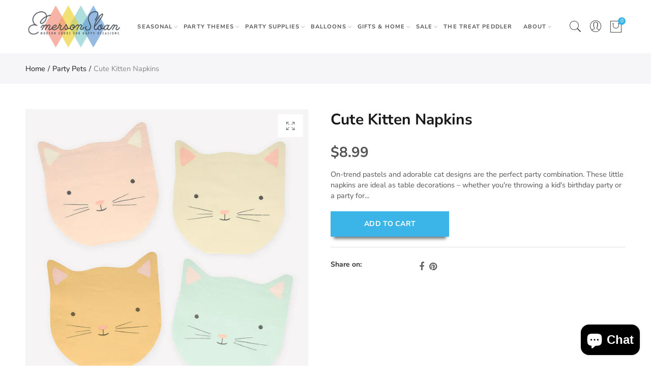

--- FILE ---
content_type: text/css
request_url: https://www.emersonsloan.com/cdn/shop/t/6/assets/custom-style.css?v=153325378022452584351557732546
body_size: 69
content:
.menu-section .nt_menu>li>a{font-size:11px}.nt-branding{padding:0}.nathan-action{width:100px!important}.sub-column-item>a{padding:8px 0;font-size:14px}.live_stuck .nt-branding img{max-height:70px!important}.footer-contact .tr>img{width:50%}.nt-promotion.bottom .pa{background:#00000080;padding:10px 20px}.nt-promotion.bottom .pa strong{color:#fff!important}.template-article .wrap_cat .page-title{background:#ffffffb3}.menu-section .nt_menu>li.has-children{margin-right:0!important}.menu-section .nt_menu{margin-left:-50px!important}.main__header .shown-if-js{display:none!important}.powr-map.powrLoaded{margin-top:30px}.text-center.wk_upr_txt{margin-top:10px}.wk_ntparallax{background:#fafafa;border-bottom:1px solid #ececec}.blog_item .blog_title{font-size:21.2499px;text-overflow:ellipsis;white-space:nowrap;overflow:hidden;width:300px}.bnr h1{position:absolute;left:0;bottom:40%;right:0;color:#fff;font-size:54px;font-weight:700;text-align:center}.bnr{position:relative}.right-img{width:36%;float:right;padding:0% 0 0;-webkit-transform:scale(1);transform:scale(1);-webkit-transition:.3s ease-in-out;transition:.3s ease-in-out}.right-img:hover,.right-img1:hover{-webkit-transform:scale(1.3);transform:scale(1.3)}.left-text{width:52%;float:left;color:#979595;font-size:19px;padding:20px;line-height:31px;box-shadow:0 3px 6px #00000014,0 3px 13px #00000014}.right-img1{width:36%;float:left;padding:0% 0 0;-webkit-transform:scale(1);transform:scale(1);-webkit-transition:.3s ease-in-out;transition:.3s ease-in-out}.left-text1{width:52%;float:right;color:#979595;font-size:19px;padding:20px;line-height:31px;box-shadow:0 3px 6px #00000014,0 3px 13px #00000014}.aboutus-text{width:100%;float:left;margin:54px 0 23px}#pagefooter .cross-page-promos svg{stroke:#fff}h6.icon-with-caption__text.align-center{color:#fff!important}#pagefooter .cross-page-promos{background-image:url(//cdn.shopify.com/s/files/1/0023/8282/3459/t/2/assets/stock.png?942);padding-top:40px!important;padding-bottom:40px!important}h1.majortitle{color:#f78d54;font-size:29px;font-weight:700}button.BUTN{background:#3bb5e8;border:none;color:#fff;border-radius:5px;font-weight:700;font-size:15px;padding:20px;width:23%;margin:0 0 40px}button.BUTN:hover{background:transparent;border:1px solid #3bb5e8;border-radius:5px;font-weight:700;font-size:15px;color:#3bb5e8}a.text-link{border-bottom-color:transparent!important}@media only screen and (max-width: 768px){.left-text,.left-text1{font-size:12px;line-height:19px}button.BUTN{width:40%}}@media only screen and (max-width: 425px){.bnr p{font-size:12px!important;bottom:31%}.bnr h1{font-size:36px;bottom:16%}.right-img{width:100%;padding:40px 0}.left-text{width:100%;font-size:12px;line-height:15px}.aboutus-text{margin:0 0 23px}.right-img1{width:100%;padding:40px 0}.left-text1{width:100%;font-size:12px;line-height:15px}button.BUTN{width:83%}}.bg_color_cream{background-color:#fbf0e9}.bg_color_mint{background-color:#5fdcd0}
/*# sourceMappingURL=/cdn/shop/t/6/assets/custom-style.css.map?v=153325378022452584351557732546 */


--- FILE ---
content_type: text/javascript
request_url: https://www.emersonsloan.com/cdn/shop/t/6/assets/storeifyapps-formbuilder-script.js?v=174080973402270414601675724025
body_size: 10593
content:
var storeifyValidate={},storeify_lang="",storeifyapps_filesizeval="MjU2MjA=",storeifyapps_maxcount="NQ==",storeify_formbuilder_html="[base64]",ify_fileExtensions="WyJqcGciLCJnaWYiLCJwbmciLCJqcGVnIiwidGlmZiIsInR4dCIsIm1wMyIsIm1wNCIsInppcCIsImRvYyIsImRvY3giLCJjc3YiLCJ4bHMiLCJ4bHN4IiwicHB0IiwicGRmIiwicHNkIiwic3ZnIiwiZXNwIiwiYWkiXQ==";(function(){var B64={alphabet:"ABCDEFGHIJKLMNOPQRSTUVWXYZabcdefghijklmnopqrstuvwxyz0123456789+/=",lookup:null,ie:/MSIE /.test(navigator.userAgent),ieo:/MSIE [67]/.test(navigator.userAgent),encode:function(a){var e,f,g,b=B64.toUtf8(a),c=-1,d=b.length,h=[,,];if(B64.ie){for(var i=[];++c<d;)e=b[c],f=b[++c],h[0]=e>>2,h[1]=(3&e)<<4|f>>4,isNaN(f)?h[2]=h[3]=64:(g=b[++c],h[2]=(15&f)<<2|g>>6,h[3]=isNaN(g)?64:63&g),i.push(B64.alphabet.charAt(h[0]),B64.alphabet.charAt(h[1]),B64.alphabet.charAt(h[2]),B64.alphabet.charAt(h[3]));return i.join("")}for(var i="";++c<d;)e=b[c],f=b[++c],h[0]=e>>2,h[1]=(3&e)<<4|f>>4,isNaN(f)?h[2]=h[3]=64:(g=b[++c],h[2]=(15&f)<<2|g>>6,h[3]=isNaN(g)?64:63&g),i+=B64.alphabet[h[0]]+B64.alphabet[h[1]]+B64.alphabet[h[2]]+B64.alphabet[h[3]];return i},decode:function(a){if(a.length%4)throw new Error("InvalidCharacterError: 'B64.decode' failed: The string to be decoded is not correctly encoded.");var b=B64.fromUtf8(a),c=0,d=b.length;if(B64.ieo){for(var e=[];d>c;)b[c]<128?e.push(String.fromCharCode(b[c++])):b[c]>191&&b[c]<224?e.push(String.fromCharCode((31&b[c++])<<6|63&b[c++])):e.push(String.fromCharCode((15&b[c++])<<12|(63&b[c++])<<6|63&b[c++]));return e.join("")}for(var e="";d>c;)e+=b[c]<128?String.fromCharCode(b[c++]):b[c]>191&&b[c]<224?String.fromCharCode((31&b[c++])<<6|63&b[c++]):String.fromCharCode((15&b[c++])<<12|(63&b[c++])<<6|63&b[c++]);return e},toUtf8:function(a){var d,b=-1,c=a.length,e=[];if(/^[\x00-\x7f]*$/.test(a))for(;++b<c;)e.push(a.charCodeAt(b));else for(;++b<c;)d=a.charCodeAt(b),128>d?e.push(d):2048>d?e.push(192|d>>6,128|63&d):e.push(224|d>>12,128|63&d>>6,128|63&d);return e},fromUtf8:function(a){var c,b=-1,d=[],e=[,,];if(!B64.lookup){for(c=B64.alphabet.length,B64.lookup={};++b<c;)B64.lookup[B64.alphabet.charAt(b)]=b;b=-1}for(c=a.length;++b<c&&(e[0]=B64.lookup[a.charAt(b)],e[1]=B64.lookup[a.charAt(++b)],d.push(e[0]<<2|e[1]>>4),e[2]=B64.lookup[a.charAt(++b)],e[2]!=64)&&(d.push((15&e[1])<<4|e[2]>>2),e[3]=B64.lookup[a.charAt(++b)],e[3]!=64);)d.push((3&e[2])<<6|e[3]);return d}},config_reponse=JSON.parse(B64.decode(storeify_formbuilder_html)),storeifyapps_max=parseInt(B64.decode(storeifyapps_maxcount)),storeifyapps_filesize=parseFloat(B64.decode(storeifyapps_filesizeval)),storeifyapps_fileextensions=JSON.parse(B64.decode(ify_fileExtensions)),replacer=function(finder,element,blackList){if(finder)for(var regex=typeof finder=="string"?new RegExp(finder,"g"):finder,regex2=new RegExp(finder,"g"),childNodes=element.childNodes,len=childNodes.length,list=typeof blackList>"u"?"html,head,style,title,link,meta,script,object,iframe,pre,a,":blackList;len--;){var node=childNodes[len];if((node.nodeType===1||list.indexOf(node.nodeName.toLowerCase())===-1)&&replacer(finder,node,list),node.nodeType!==3||!regex.test(node.data)){var sliderId=regex2.exec(node.data);if(sliderId){var innerHTML='<div class="storeify-formbuilder-view" id="storeify-formbuilder-view-'+sliderId[1]+'"></div>',str=node.data;str=str.replace("[storeify-formbuilder-"+sliderId[1]+"]",innerHTML);var node_child=document.createElement("span");node_child.innerHTML=str;var parent=node.parentNode;parent.insertBefore(node_child,node),parent.removeChild(node)}continue}for(var parent=node.parentNode,str=parent.innerHTML,array=[];(array1=regex2.exec(str))!==null;)array1[1]&&array.push(array1[1]);array.forEach(val=>{str=str.replace("[storeify-formbuilder-"+val+"]",'<div class="storeify-formbuilder-view" id="storeify-formbuilder-view-'+val+'"></div>')});var node_child=document.createElement("span");node_child.innerHTML=str,parent.innerHTML="",parent.appendChild(node_child)}},loadScript=function(url,callback){var script=document.createElement("script");script.type="text/javascript",script.readyState?script.onreadystatechange=function(){(script.readyState=="loaded"||script.readyState=="complete")&&(script.onreadystatechange=null,callback())}:script.onload=function(){callback()},script.src=url,document.getElementsByTagName("head")[0].appendChild(script)},storeifyappsJavaScript=function(jQuery2){jQuery2(document).ready(function(){var blackList;jQuery2("body").each(function(){replacer("\\[storeify-formbuilder-(\\d+)\\]",jQuery2(this).get(0),blackList)})});function jviewFormbuilder(id,type,html,upload,max,storeify_filezie,fileExt,step_enabled,text_buton){jQuery2(document).ready(function(){jQuery2('.storeify-formbuilder-button[data-target="#storeify-light-modal-'+id+'"]').show().addClass("btn-storeify-show"),type!=3?jQuery2("body").append(html):jQuery2("#storeify-formbuilder-view-"+id).html(html),step_enabled==1&&jQuery2("#storeify_body_step_"+id).steps({headerTag:".storeify-step",bodyTag:".storeify-frm-tab",transitionEffect:"slideLeft",autoFocus:!0,labels:{cancel:"Cancel",current:"current step:",pagination:"Pagination",finish:text_buton.submit_button,next:text_buton.next_button,previous:text_buton.previous_button,loading:"Loading ..."},titleTemplate:'<div class="storeify-dot dot-#index#"></div><span class="storeify-label">#title#</span>',onStepChanging:function(event,currentIndex,newIndex){return currentIndex>newIndex?!0:(currentIndex<newIndex&&(jQuery2("#storeify_form_action_"+id).find(".body:eq("+newIndex+") label.error").remove(),jQuery2("#storeify_form_action_"+id).find(".body:eq("+newIndex+") .error").removeClass("error")),jQuery2("#storeify_form_action_"+id).validate().settings.ignore=":disabled,:hidden",jQuery2("#storeify_form_action_"+id).valid())},onStepChanged:function(event,currentIndex,priorIndex){jQuery2("#storeify_form_action_"+id+" .steps ul li").removeClass("li-after"),jQuery2("#storeify_form_action_"+id+" .steps ul").find("li").each(function(i){var current=jQuery2(this);i>currentIndex&&current.addClass("li-after")})},onFinishing:function(event,currentIndex){return jQuery2("#storeify_form_action_"+id).validate().settings.ignore=":disabled,:hidden",jQuery2("#storeify_form_action_"+id).valid()},onFinished:function(event,currentIndex){jQuery2("#storeify_form_action_"+id).submit()}}),upload.upload==1&&uploadFile(id,upload.upload_label,upload.upload_url,max,storeify_filezie,fileExt)})}function uploadFile(id,label,url,max,storeify_filezie,fileExt){var $storeifyapps_files=jQuery2("#storeify_form_attach_file_"+id),storeify_time=new Date().getTime();$storeifyapps_files.fileinput({allowedFileExtensions:fileExt,uploadUrl:url,uploadAsync:!0,showPreview:!1,showCaption:!1,showCancel:!1,showRemove:!1,showUpload:!1,showRemove:!1,browseIcon:'<i class="fa fa-paperclip"> </i>',browseLabel:label,buttonLabelClass:"label-attach",browseClass:"btn-ctf-attach",removeLabel:"",removeClass:"btn btn-ctf-remove-attach form-control",uploadLabel:"",uploadClass:"btn btn-ctf-upload-attach form-control",msgInvalidFileExtension:'Only "{extensions}" files are supported.',overwriteInitial:!1,minFileCount:1,maxFileCount:max,maxFileSize:storeify_filezie,theme:"fa",initialPreviewAsData:!0,elErrorContainer:"#form_attach_file_error_"+id,uploadExtraData:function(){return{_token:jQuery2("#storeify_form_action_"+id+" input[name='_token']").val(),id,shopify_domain:config_reponse.shopify_domain}},slugCallback:function(filename2){return filename2=filename2.replace("(","_").replace("{","_").replace("}","_").replace("[","_").replace("]","_").replace(")","_").replace(" ","_").replace(",","_").split(),filename2=id+"_"+storeify_time+"_"+filename2,jQuery2("#storeify_attach_filename_temp_"+id).val(filename2),filename2}}).on("filebatchselected",function(event,files){jQuery2(event.target).fileinput("upload")}).on("filebatchpreupload",function(event,data,id2,index){var ele_id=data.extra.id;jQuery2("#storeify_content_formbuilder_"+ele_id).addClass("storeify-frm-loading"),jQuery2("#form_attach_file_success_"+ele_id).html("<ul></ul>").hide()}).on("fileuploaded",function(event,data,id2,index){var out="",ar_name=[],ar_label=[],ele_id=data.extra.id,fname=data.files[index].name;filename=fname.replace("(","_").replace("{","_").replace("}","_").replace("[","_").replace("]","_").replace(")","_").replace(" ","_").replace(",","_").split(),filename=ele_id+"_"+storeify_time+"_"+filename;var string_name=jQuery2("#storeify_form_attach_filename_"+ele_id).val()+","+filename,string_label=jQuery2("#form_attach_filelabel_"+ele_id).val()+","+fname;ar_name=string_name.split(","),ar_label=string_label.split(","),jQuery2.each(ar_name,function(key,value){value&&(out+='<li class="storeify-contact-img" data-label="'+ar_label[key]+'" data-name="'+value+'"><i class="fa fa-file-o"></i> Uploaded file '+ar_label[key]+' successfully. <i style="font-size:14px;color:red;cursor: pointer;" class="fa fa-times storeify-delete-file" aria-hidden="true" title="Remove"></i></li>')}),jQuery2("#form_attach_file_success_"+ele_id+" ul").html(out),jQuery2("#form_attach_file_success_"+ele_id).fadeIn("slow"),$storeifyapps_files.removeAttr("required"),jQuery2("#storeify_form_attach_filename_"+ele_id).val(string_name),jQuery2("#form_attach_filelabel_"+ele_id).val(string_label),jQuery2("#storeify_form_action_"+ele_id+" .kv-upload-progress").hide(),jQuery2("#storeify_content_formbuilder_"+ele_id).removeClass("storeify-frm-loading"),jQuery2("#storeify_form_attach_filename_"+ele_id+"-error").length&&jQuery2("#storeify_form_attach_filename_"+ele_id+"-error").remove(),jQuery2(".storeify-contact-img .storeify-delete-file").on("click",function(){var attach_submit=jQuery2("#storeify_form_attach_filename_"+ele_id).val(),label_file=jQuery2("#form_attach_filelabel_"+ele_id).val();jQuery2("#storeify_form_attach_filename_"+ele_id).val(attach_submit.replace(","+jQuery2(this).parent().data("name"),"")),jQuery2("#form_attach_filelabel_"+ele_id).val(label_file.replace(","+jQuery2(this).parent().data("name"),"")),jQuery2(this).parent().remove()})})}var metaShopify=window.meta||{},preMode=Shopify.designMode||!1,meta={};jQuery2.each(config_reponse.items,function(key,value){value.show_all==1||preMode==!0?jviewFormbuilder(value.id,value.type,value.html,value.upload,storeifyapps_max,storeifyapps_filesize,storeifyapps_fileextensions,value.step_enabled,value.text_buton):(meta=metaShopify.page,meta.pageType=="home"&&jQuery2.inArray("home-",value.pages)!=-1&&jviewFormbuilder(value.id,value.type,value.html,value.upload,storeifyapps_max,storeifyapps_filesize,storeifyapps_fileextensions,value.step_enabled,value.text_buton),meta.pageType=="product"&&typeof meta.resourceId<"u"&&jQuery2.inArray(meta.resourceId.toString(),value.products)!==-1&&jviewFormbuilder(value.id,value.type,value.html,value.upload,storeifyapps_max,storeifyapps_filesize,storeifyapps_fileextensions,value.step_enabled,value.text_buton),meta.pageType=="collection"&&(typeof meta.resourceId>"u"&&jQuery2.inArray("catalog-",value.pages)!==-1&&jviewFormbuilder(value.id,value.type,value.html,value.upload,storeifyapps_max,storeifyapps_filesize,storeifyapps_fileextensions,value.step_enabled,value.text_buton),typeof meta.resourceId<"u"&&jQuery2.inArray(meta.resourceId.toString(),value.collections)!==-1&&jviewFormbuilder(value.id,value.type,value.html,value.upload,storeifyapps_max,storeifyapps_filesize,storeifyapps_fileextensions,value.step_enabled,value.text_buton)),meta.pageType=="collections"&&typeof meta.resourceId>"u"&&jQuery2.inArray("collections-",value.pages)!==-1&&jviewFormbuilder(value.id,value.type,value.html,value.upload,storeifyapps_max,storeifyapps_filesize,storeifyapps_fileextensions,value.step_enabled,value.text_buton),meta.pageType=="searchresults"&&jQuery2.inArray("searchresult-",value.pages)!==-1&&jviewFormbuilder(value.id,value.type,value.html,value.upload,storeifyapps_max,storeifyapps_filesize,storeifyapps_fileextensions,value.step_enabled,value.text_buton),typeof meta.resourceId<"u"&&meta.pageType=="page"&&jQuery2.inArray("page-"+meta.resourceId.toString(),value.pages)!=-1&&jviewFormbuilder(value.id,value.type,value.html,value.upload,storeifyapps_max,storeifyapps_filesize,storeifyapps_fileextensions,value.step_enabled,value.text_buton),typeof meta.pageType>"u"&&window.location.pathname.indexOf("/cart")!==-1&&jQuery2.inArray("cart",value.config.page_type)!==-1&&jviewFormbuilder(value.id,value.type,value.html,value.upload,storeifyapps_max,storeifyapps_filesize,storeifyapps_fileextensions,value.step_enabled,value.text_buton),typeof meta.pageType>"u"&&window.location.pathname.indexOf("/acount")!==-1&&jQuery2.inArray("customers",value.config.page_type)!==-1&&jviewFormbuilder(value.id,value.type,value.html,value.upload,storeifyapps_max,storeifyapps_filesize,storeifyapps_fileextensions,value.step_enabled,value.text_buton))}),jQuery2(document).ready(function(){jQuery2(document).on("click",".storeify-btn-trigger-popup,.storeify-formbuilder-button",function(e){e.preventDefault();var target=jQuery2(this).data("target"),form=jQuery2(target).find("form");form.css("visibility","visible"),form.next(".storeify-formbuilder-mes").hide(),form.find(".storeify-input-control").each(function(){jQuery2(this).hasClass("storeify-select")&&jQuery2(this).data("default")==""?jQuery2(this).find("option:eq(0)").prop("selected",!0):jQuery2(this).val(jQuery2(this).data("default"))}),form.find(".bg-success").html(""),form.find(".file-error-message").html(""),jQuery2(target).addClass("target")}),jQuery2(document).on("click",".storeify-formbuilder-button",function(e){e.preventDefault();var target=jQuery2(this).data("target");jQuery2(target).addClass("target")}),jQuery2(document).on("click",".storeify-frm-close",function(e){e.preventDefault();var target=jQuery2(this).parent().parent().parent();jQuery2(target).removeClass("target")});var storeify_lang_cf={autoclose:!0,ignoreReadonly:!0,format:"DD/MM/YYYY"};storeify_lang!==""&&(storeify_lang_cf={locale:storeify_lang,autoclose:!0,ignoreReadonly:!0,format:"DD/MM/YYYY"}),jQuery2(".datetimepicker-input").each(function(){storeify_lang_cf.format=jQuery2(this).data("format"),jQuery2(this).parent().datetimepicker(storeify_lang_cf)});function submitAjax(form){var pageType="";typeof meta.pageType>"u"?(window.location.pathname.indexOf("/cart")&&(pageType="cart"),window.location.pathname.indexOf("/acount")&&(pageType="acount")):pageType=meta.pageType+"-"+meta.resourceId,form.find(".submit_from").val(pageType),jQuery2.ajax({type:"POST",url:form.attr("action"),data:form.serialize(),async:!0,cache:!0,beforeSend:function(){form.parent().parent().addClass("storeify-frm-loading")},success:function(response){form.parent().parent().removeClass("storeify-frm-loading"),form.addClass("storeify-frm-sent"),form.css("visibility","hidden"),form.next(".storeify-formbuilder-mes").removeClass("storeify-mes-alert"),form.next(".storeify-formbuilder-mes").removeClass("storeify-mes-success"),form.next(".storeify-formbuilder-mes").html(response.mes),form.next(".storeify-formbuilder-mes").show();var appConfig=window.storeifyFrombuilder||{};if(typeof appConfig["frmCallback_"+response.data.id]=="function"){let callback=appConfig["frmCallback_"+response.data.id];callback(response.data)}response.status==0?form.next(".storeify-formbuilder-mes").addClass("storeify-mes-alert"):(form.next(".storeify-formbuilder-mes").addClass("storeify-mes-success"),response.thankyoupage_url&&jQuery2(location).attr("href",response.thankyoupage_url))}})}jQuery2(".storeify-form-action").each(function(){var id=jQuery2(this).find("input[name='id']").val(),validations={},rule={},mes={};jQuery2.validator.addMethod("email",function(value,element){return this.optional(element)||/^([a-zA-Z0-9!#$%&'*+\/=?^_`{|}~-]+(?:\.[a-zA-Z0-9!#$%&'*+\/=?^_`{|}~-]+)*@(?:[a-zA-Z0-9](?:[a-zA-Z0-9-]*[a-zA-Z0-9])?\.)+[a-zA-Z0-9](?:[a-zA-Z0-9-]*[a-zA-Z0-9])?)$/i.test(value)},"Email Address is invalid: Please enter a valid email address."),typeof storeifyValidate<"u"&&(validations=storeifyValidate,typeof validations[id].rules<"u"&&(rule=validations[id].rules),typeof validations[id].mes<"u"&&jQuery2.each(validations[id].mes,function(key,value){var itemMes={};jQuery2.each(value,function(k,l){itemMes[k]=jQuery2.validator.format(l)}),mes[key]=itemMes})),jQuery2(this).validate({ignore:".storeify-hide .storeify-input-control,.storeify-hide input",rules:rule,messages:mes,submitHandler:function(form){submitAjax(jQuery2(form))}})})})};typeof jQuery>"u"||typeof jQuery.fn.on>"u"?loadScript("//code.jquery.com/jquery-3.4.1.min.js",function(){storeifyAPPS=jQuery.noConflict(!0),storeifyAPPS(document).ready(function(){storeifyappsJavaScript(storeifyAPPS)})}):storeifyappsJavaScript(jQuery)})();
//# sourceMappingURL=/cdn/shop/t/6/assets/storeifyapps-formbuilder-script.js.map?v=174080973402270414601675724025
